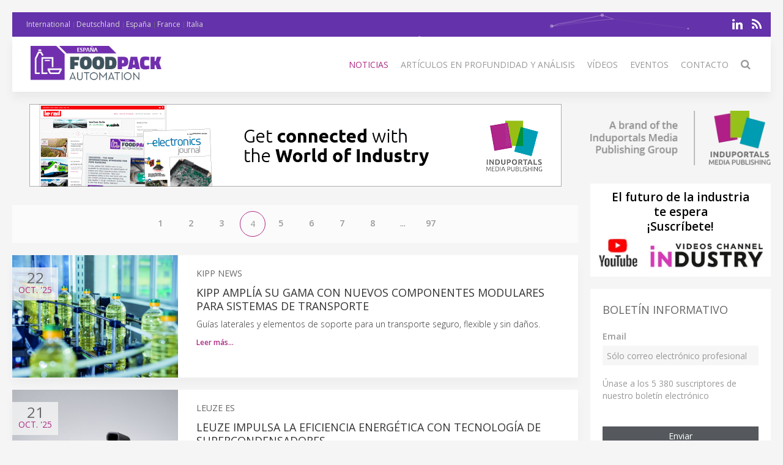

--- FILE ---
content_type: text/html; charset=UTF-8
request_url: https://foodpackautomation.es/news/page/4
body_size: 7655
content:
<!DOCTYPE html>
<html class="" lang="es-ES">
    <head>
        <meta charset="utf-8">
        <meta http-equiv="X-UA-Compatible" content="IE=edge">
        <meta name="viewport" content="width=device-width, initial-scale=1">
		        <meta name="generator" content="Pagekit">
        <link rel="canonical" href="https://foodpackautomation.es/news/page/4">
        <meta property="twitter:card" content="summary_large_image">
        <meta property="og:site_name" content="Food Process &amp; Packaging Automation | España">
        <meta property="og:title" content="News">
        <meta property="og:image" name="og:image" content="https://foodpackautomation.es/storage/Foodpackautomation_ES_300-logo.jpg">
        <meta property="og:description" content="Food Process &amp; Packaging Automation (Automatización de procesos y embalaje de alimentos) es un medio esencial  para ingenieros de automatización en los sectores de procesos y embalaje de alimentos: productividad, industria 4.0, IA, motores, higiene, seguridad, eficiencia energética, sensores, controles, ...">
        <meta property="og:url" content="https://foodpackautomation.es/news/page/4">
        <link href="/storage/icon-foodpack-automation.png" rel="shortcut icon" type="image/x-icon">
        <link href="/storage/icon-foodpack-automation.png" rel="apple-touch-icon-precomposed">
        <title>Noticias | Food Process & Packaging Automation | España</title>
        <link rel="alternate" href="/news/feed" title="Food Process &amp; Packaging Automation | España" type="application/rss+xml">
        <link href="/packages/pagekit/imp-avion/css/theme.food.css?v=1a89" rel="stylesheet">
        <script>var $pagekit = {"url":"","csrf":"79bac4252f0945b0368c5fc704d79a9adf495e6d"};</script>
        <script>var $pkframework = {"google_maps_key":""};</script>
        <script>var $formmaker_1 = {"config":{"recaptha_sitekey":""},"formitem":{"id":1,"status":1,"title":"Newsletter","slug":"newsletter","data":{"value":"","classSfx":"uk-width-1-1","user_email_field":"email","email_subject":"Thank you for your submission","thankyou_markdown":true,"email_body_markdown":true,"afterSubmit":"thankyou","submitButton":"Send","formStyle":"uk-form-stacked","recaptcha_theme":"","recaptcha_type":"","recaptcha_size":"","use_replyto":false,"hide_title":true},"nrActiveSubmissions":0,"url":"\/formmaker\/1"},"submission":{"form_id":1,"status":1,"data":{"email":{"field":{"id":1,"form_id":1,"priority":0,"type":"email","label":"Email","slug":"email","options":{},"data":{"value":[],"data":[],"classSfx":"","help_text":"","help_show":"","hasOptions":0,"placeholder":"Subscribe to our newsletter\u2026","multiple":0,"controls":null,"repeatable":null,"required":1},"roles":[],"value":[],"valuedata":[],"formatted":["-"]},"slug":"email","type":{"id":"email","label":"Email field","hasOptions":0,"required":-1,"multiple":0,"placeholder":""},"label":"Email","value":[],"formatted":["-"],"data":[],"field_id":1},"text":{"field":{"id":2,"form_id":1,"priority":2,"type":"htmlcode","label":"text","slug":"text","options":{},"data":{"markdown":"","value":["\u003Cp\u003E\u00danase a los 5 380 suscriptores de nuestro bolet\u00edn electr\u00f3nico\u003C\/p\u003E"],"data":[],"classSfx":"","help_text":"","help_show":"","hasOptions":0,"multiple":0,"required":0,"controls":null,"repeatable":null,"hide_label":true},"roles":[],"value":["\u003Cp\u003E\u00danase a los 5 380 suscriptores de nuestro bolet\u00edn electr\u00f3nico\u003C\/p\u003E"],"valuedata":{"data0":{"value":"\u003Cp\u003E\u00danase a los 5 380 suscriptores de nuestro bolet\u00edn electr\u00f3nico\u003C\/p\u003E"}},"formatted":["\u003Cp\u003E\u00danase a los 5 380 suscriptores de nuestro bolet\u00edn electr\u00f3nico\u003C\/p\u003E"]},"slug":"text","type":{"id":"htmlcode","label":"Html code","hasOptions":0,"required":0,"multiple":0,"markdown":""},"label":"text","value":["\u003Cp\u003E\u00danase a los 5 380 suscriptores de nuestro bolet\u00edn electr\u00f3nico\u003C\/p\u003E"],"formatted":["\u003Cp\u003E\u00danase a los 5 380 suscriptores de nuestro bolet\u00edn electr\u00f3nico\u003C\/p\u003E"],"data":{"data0":{"value":"\u003Cp\u003E\u00danase a los 5 380 suscriptores de nuestro bolet\u00edn electr\u00f3nico\u003C\/p\u003E"}},"field_id":2}}},"fields":[{"id":1,"form_id":1,"priority":0,"type":"email","label":"Email","slug":"email","options":[],"data":{"value":[],"data":[],"classSfx":"","help_text":"","help_show":"","hasOptions":0,"placeholder":"Subscribe to our newsletter\u2026","multiple":0,"controls":null,"repeatable":null,"required":1},"roles":[],"value":[],"valuedata":[],"formatted":["-"]},{"id":2,"form_id":1,"priority":2,"type":"htmlcode","label":"text","slug":"text","options":[],"data":{"markdown":"","value":["\u003Cp\u003E\u00danase a los 5 380 suscriptores de nuestro bolet\u00edn electr\u00f3nico\u003C\/p\u003E"],"data":[],"classSfx":"","help_text":"","help_show":"","hasOptions":0,"multiple":0,"required":0,"controls":null,"repeatable":null,"hide_label":true},"roles":[],"value":["\u003Cp\u003E\u00danase a los 5 380 suscriptores de nuestro bolet\u00edn electr\u00f3nico\u003C\/p\u003E"],"valuedata":{"data0":{"value":"\u003Cp\u003E\u00danase a los 5 380 suscriptores de nuestro bolet\u00edn electr\u00f3nico\u003C\/p\u003E"}},"formatted":["\u003Cp\u003E\u00danase a los 5 380 suscriptores de nuestro bolet\u00edn electr\u00f3nico\u003C\/p\u003E"]}]};</script>
        <script>var $fieldtypes = {"ajax_url":"api\/formmaker\/submission\/ajax"};</script>
        <script src="/app/assets/vue/dist/vue.min.js?v=1a89"></script>
        <script src="/app/assets/jquery/dist/jquery.min.js?v=1a89"></script>
        <script src="/app/assets/lodash/lodash.min.js?v=1a89"></script>
        <script src="/system/intl/es_ES?v=1a89"></script>
        <script src="/app/system/app/bundle/vue.js?v=1a89"></script>
        <script src="/packages/pagekit/blog/app/bundle/posts.js?v=1a89"></script>
        <script src="/app/assets/uikit/js/uikit.min.js?v=1a89"></script>
        <script src="/app/assets/uikit/js/components/sticky.min.js?v=1a89"></script>
        <script src="/app/assets/uikit/js/components/lightbox.min.js?v=1a89"></script>
        <script src="/app/assets/uikit/js/components/parallax.min.js?v=1a89"></script>
        <script src="/app/assets/uikit/js/components/datepicker.min.js?v=1a89"></script>
        <script src="/app/assets/uikit/js/components/accordion.min.js?v=1a89"></script>
        <script src="/packages/pagekit/imp-avion/js/theme.js?v=1a89"></script>
        <script src="/packages/pagekit/imp-avion/js/particles.min.js?v=1a89"></script>
        <script src="/packages/pagekit/imp-avion/js/particles.jquery.js?v=1a89"></script>
        <script src="/packages/bixie/pk-framework/app/bundle/bixie-framework.js?v=39c6"></script>
        <script src="/app/assets/uikit/js/components/tooltip.min.js?v=1a89"></script>
        <script src="/app/assets/uikit/js/components/form-select.min.js?v=1a89"></script>
        <script src="/app/system/modules/site/app/bundle/panel-link.js?v=1a89"></script>
        <script src="/app/system/modules/finder/app/bundle/link-storage.js?v=1a89"></script>
        <script src="/app/system/modules/site/app/bundle/link-page.js?v=1a89"></script>
        <script src="/app/system/modules/user/app/bundle/link-user.js?v=1a89"></script>
        <script src="/packages/pagekit/blog/app/bundle/link-blog.js?v=1a89"></script>
        <script src="/packages/bixie/formmaker/app/bundle/link-formmaker.js?v=1a89"></script>
        <script src="/app/system/modules/site/app/bundle/input-link.js?v=1a89"></script>
        <script src="/app/system/modules/editor/app/bundle/editor.js?v=1a89"></script>
        <script src="/app/assets/uikit/js/components/upload.min.js?v=1a89"></script>
        <script src="/packages/bixie/pk-framework/app/bundle/bixie-fieldtypes.js?v=39c6"></script>
        <script src="/packages/bixie/formmaker/app/bundle/formmaker.js?v=1a89"></script>
								
		
		<script type="text/javascript">
		  var _paq = window._paq = window._paq || [];
 		    _paq.push(['trackPageView']);
			_paq.push(['enableLinkTracking']);
		  (function() {
		    var u="https://imp-stats.ipmediaonline.com/";
		    _paq.push(['setTrackerUrl', u+'matomo.php']);
		    _paq.push(['setSiteId', '76']);
		    var d=document, g=d.createElement('script'), s=d.getElementsByTagName('script')[0];
		    g.type='text/javascript'; g.async=true; g.src=u+'matomo.js'; s.parentNode.insertBefore(g,s);
		  })();
		</script>

		
		<meta name="msvalidate.01" content="AD7000E2FF856BD0A914297FFDF4C6CB" />

		
    </head>
    <body>

    
    <div class="uk-container uk-container-center">

                    <div class="tm-header" data-uk-sticky="{}">

            <div class="tm-toolbar uk-clearfix uk-hidden-small" data-particles='{"color":"#fff"}' style="position: relative;">

                        <div class="uk-float-left">

<div class="uk-panel    " >

    
<ul class="uk-subnav uk-subnav-line" >
                <li class="uk-active">
          <a href="https://foodpackautomation.com" style="font-weight: normal !important" target="_blank">International</a>
      </li>
                      <li class="uk-active">
          <a href="https://foodpackautomation.de" style="font-weight: normal !important" target="_blank">Deutschland</a>
      </li>
                      <li class="uk-active">
          <a href="https://foodpackautomation.es" style="font-weight: normal !important" target="_blank">España</a>
      </li>
                      <li class="uk-active">
          <a href="https://foodpackautomation.fr" style="font-weight: normal !important" target="_blank">France</a>
      </li>
                      <li class="uk-active">
          <a href="https://foodpackautomation.it" style="font-weight: normal !important" target="_blank">Italia</a>
      </li>
              </ul>




</div>
</div>
            
            
                        <div class="uk-float-right">

<div class="uk-panel    " >

    
<p class="imp-social">
            <a class="uk-icon-linkedin"  href="http://linkedin.com/company/food-pack-automation/" target="_blank" rel="nofollow"></a>
    <!--
        <a class="uk-icon-facebook-f" href="https://www.facebook.com/FoodPackAutomationEMEA/" target="_blank" rel="nofollow"> </a>
    -->
<!--
    -->
    	<a class="uk-icon-rss" href="/news/feed" target="_blank" rel="nofollow"> </a>
</p>
<p id="imp-social-followers">
  <!-- text to translate: Join the 15,000+ IMP followers -->
  Únete a los más de 155,000 seguidores de IMP</p>


</div>
</div>
            
            
        </div>
    
    <nav class="uk-navbar">

        <a class="uk-navbar-brand uk-hidden-medium uk-hidden-large" href="/">
                            <img class="tm-logo-small uk-responsive-height" src="/storage/Foodpackautomation_ES_300-logo.jpg" alt="">
                    </a>

                <div class="uk-hidden-small">
            	<a class="uk-navbar-brand uk-padding-remove" href="/">
					<img class="tm-logo uk-responsive-height" src="/storage/Foodpackautomation_ES_300-logo.jpg" style="height: 100%; object-fit: contain;" alt="">
				</a>
	<ul class="uk-navbar-nav">


		<li class=" uk-active" >
		<a href="/">Noticias</a>

		
	</li>
		<li class="uk-parent" data-uk-dropdown>
		<a href="/#">Artículos en profundidad y análisis</a>

		
						<div class="uk-dropdown uk-dropdown-navbar">
			
									<ul class="uk-nav uk-nav-navbar">
				
				

		<li class="" >
		<a href="/technical-articles">Artículos técnicos</a>

		
	</li>
		<li class="" >
		<a href="/application-stories">Artículos de aplicación</a>

		
	</li>
		<li class="" >
		<a href="/white-paper">Libro Blanco</a>

		
	</li>
	

	
				</ul>

						</div>
			
		
	</li>
		<li class="" >
		<a href="/videos">Vídeos</a>

		
	</li>
		<li class="" >
		<a href="/events">Eventos</a>

		
	</li>
		<li class="" >
		<a href="/contact">Contacto</a>

		
	</li>
		<li class="" >
		<a href="/search"><i class="uk-icon-search uk-icon-small" ></i></a>

		
	</li>
	

	
</ul>
                    </div>
        

                <div class="uk-navbar-flip uk-visible-small">
            <a href="#offcanvas" class="uk-navbar-toggle" data-uk-offcanvas></a>
        </div>
        
    </nav>

</div>        
        
        
        <div id="tm-main" class="tm-main uk-grid" data-uk-grid-match data-uk-grid-margin>

			<div class="uk-width-medium-3-4">

			    			    <section id="tm-top-c" class="tm-top-d uk-grid uk-grid-match" style="margin-bottom:30px">
			        <div class="uk-width-medium-1-0.5 uk-width-large-1-1">

    <div class="uk-panel  uk-text-center uk-padding-remove " >

        
        <p><a target="_blank" href="https://induportals-media-publishing.com" onclick="_paq.push(['trackEvent', 'no-ad', 'imp-top'])\;"><img style="width: auto;" src="https://cdn.induportals-media-publishing.org/b-top/imp.gif"></a></p>
    </div>

</div>
			    </section>
			    
			    
<!-- 	            <main class="uk-width-medium-3-4"> -->
	            <main id="main">
	                


<ul class="uk-pagination">


			
						<li>
				<a href="/news/page/1">1</a>
			<li>
			
					
						<li>
				<a href="/news/page/2">2</a>
			<li>
			
					
						<li>
				<a href="/news/page/3">3</a>
			<li>
			
					
						<li class="uk-active"><span>4</span></li>
			
					
						<li>
				<a href="/news/page/5">5</a>
			<li>
			
					
						<li>
				<a href="/news/page/6">6</a>
			<li>
			
					
						<li>
				<a href="/news/page/7">7</a>
			<li>
			
					
						<li>
				<a href="/news/page/8">8</a>
			<li>
			
																																																																																																																																																																																																																																																																													
			<li><span>...</span></li>
			<li>
				<a href="/news/page/97">97</a>
			</li>

			

</ul>


<article class="uk-article posts" style="padding-bottom: 0">


	<div class="uk-position-relative uk-grid uk-grid-medium uk-grid-large">

				<div class="uk-width-medium-3-10">
			<a class="tm-article-featured-image uk-cover-background" href="/news/102129-kipp-ampl%C3%ADa-su-gama-con-nuevos-componentes-modulares-para-sistemas-de-transporte" style="background-image: url('https://cdn.induportals-media-publishing.org/Press%20Files/10/21/29/102129-Kipp.jpg');"></a>
				</div>
		<div class="tm-article-date-list uk-text-center">
			<span class="tm-article-date-day">22</span>
      <span class="tm-article-date-month"><time v-cloak>{{ "2025-10-22T00:00:00+00:00" | date "MMM" }}</time>&nbsp;'25</span>
		</div>

		<div class="uk-width-medium-7-10">
			<div class="tm-article-date-hidden">
				Written on <time datetime="2025-10-22T00:00:00+00:00" v-cloak>{{ "2025-10-22T00:00:00+00:00" | date "longDate" }}</time>			</div>

			
			<a style="text-decoration:none; color: #666; font-weight: 400;" href="/companies/775-kipp-news"><span style="text-transform: uppercase">Kipp News</a></span>
			<h1 class="uk-article-title">
				<a href="/news/102129-kipp-ampl%C3%ADa-su-gama-con-nuevos-componentes-modulares-para-sistemas-de-transporte">KIPP amplía su gama con nuevos componentes modulares para sistemas de transporte</a>
			</h1>

			<div class="uk-margin-bottom">
																				<h2>Guías laterales y elementos de soporte para un transporte seguro, flexible y sin daños.</h2>			</div>

			<ul class="uk-subnav" style="margin-bottom: 10px">

								<li><a  style="font-size: 12px" href="/news/102129-kipp-ampl%C3%ADa-su-gama-con-nuevos-componentes-modulares-para-sistemas-de-transporte">Leer más…</a></li>
				
							</ul>

	</div>
	</div>

</article>

<article class="uk-article posts" style="padding-bottom: 0">


	<div class="uk-position-relative uk-grid uk-grid-medium uk-grid-large">

				<div class="uk-width-medium-3-10">
			<a class="tm-article-featured-image uk-cover-background" href="/news/101756-supercondensadores-la-energ%C3%ADa-se-une-con-la-eficiencia" style="background-image: url('https://cdn.induportals-media-publishing.org/Press%20Files/10/17/56/101756-PPIC_Handscanner_IT196x_header.jpg');"></a>
				</div>
		<div class="tm-article-date-list uk-text-center">
			<span class="tm-article-date-day">21</span>
      <span class="tm-article-date-month"><time v-cloak>{{ "2025-10-21T00:00:00+00:00" | date "MMM" }}</time>&nbsp;'25</span>
		</div>

		<div class="uk-width-medium-7-10">
			<div class="tm-article-date-hidden">
				Written on <time datetime="2025-10-21T00:00:00+00:00" v-cloak>{{ "2025-10-21T00:00:00+00:00" | date "longDate" }}</time>			</div>

			
			<a style="text-decoration:none; color: #666; font-weight: 400;" href="/companies/596-leuze-es"><span style="text-transform: uppercase">Leuze ES</a></span>
			<h1 class="uk-article-title">
				<a href="/news/101756-supercondensadores-la-energ%C3%ADa-se-une-con-la-eficiencia">Leuze impulsa la eficiencia energética con tecnología de supercondensadores </a>
			</h1>

			<div class="uk-margin-bottom">
																				<h2> Los escáneres portátiles de la serie IT 1960 aprovechan la carga ultrarrápida y la larga vida útil de los supercaps para un rendimiento óptimo en entornos industriales.</h2>			</div>

			<ul class="uk-subnav" style="margin-bottom: 10px">

								<li><a  style="font-size: 12px" href="/news/101756-supercondensadores-la-energ%C3%ADa-se-une-con-la-eficiencia">Leer más…</a></li>
				
							</ul>

	</div>
	</div>

</article>

<article class="uk-article posts" style="padding-bottom: 0">


	<div class="uk-position-relative uk-grid uk-grid-medium uk-grid-large">

				<div class="uk-width-medium-3-10">
			<a class="tm-article-featured-image uk-cover-background" href="/news/101892-marel-porciones-siempre-perfectas" style="background-image: url('https://cdn.induportals-media-publishing.org/Press%20Files/10/18/92/101892-marel.jpg');"></a>
				</div>
		<div class="tm-article-date-list uk-text-center">
			<span class="tm-article-date-day">16</span>
      <span class="tm-article-date-month"><time v-cloak>{{ "2025-10-16T00:00:00+00:00" | date "MMM" }}</time>&nbsp;'25</span>
		</div>

		<div class="uk-width-medium-7-10">
			<div class="tm-article-date-hidden">
				Written on <time datetime="2025-10-16T00:00:00+00:00" v-cloak>{{ "2025-10-16T00:00:00+00:00" | date "longDate" }}</time>			</div>

			
			<a style="text-decoration:none; color: #666; font-weight: 400;" href="/companies/1630-marel-news"><span style="text-transform: uppercase">Marel News</a></span>
			<h1 class="uk-article-title">
				<a href="/news/101892-marel-porciones-siempre-perfectas">Marel: Porciones siempre perfectas</a>
			</h1>

			<div class="uk-margin-bottom">
																				<h2>La creciente demanda de pollo porcionado con precisión impulsa a los procesadores a adoptar el porcionado inteligente, clave para optimizar rendimiento, calidad y rentabilidad ante aves más grandes.</h2>			</div>

			<ul class="uk-subnav" style="margin-bottom: 10px">

								<li><a  style="font-size: 12px" href="/news/101892-marel-porciones-siempre-perfectas">Leer más…</a></li>
				
							</ul>

	</div>
	</div>

</article>

<article class="uk-article posts" style="padding-bottom: 0">


	<div class="uk-position-relative uk-grid uk-grid-medium uk-grid-large">

				<div class="uk-width-medium-3-10">
			<a class="tm-article-featured-image uk-cover-background" href="/news/88084-al-punto" style="background-image: url('https://cdn.induportals-media-publishing.org/Press%20Files/08/80/84/88084-Leuze1.jpg');"></a>
				</div>
		<div class="tm-article-date-list uk-text-center">
			<span class="tm-article-date-day">15</span>
      <span class="tm-article-date-month"><time v-cloak>{{ "2025-10-15T00:00:00+00:00" | date "MMM" }}</time>&nbsp;'25</span>
		</div>

		<div class="uk-width-medium-7-10">
			<div class="tm-article-date-hidden">
				Written on <time datetime="2025-10-15T00:00:00+00:00" v-cloak>{{ "2025-10-15T00:00:00+00:00" | date "longDate" }}</time>			</div>

			
			<a style="text-decoration:none; color: #666; font-weight: 400;" href="/companies/596-leuze-es"><span style="text-transform: uppercase">Leuze ES</a></span>
			<h1 class="uk-article-title">
				<a href="/news/88084-al-punto">Al punto</a>
			</h1>

			<div class="uk-margin-bottom">
																				<h2>Leuze presenta sus primeros sensores con LED Power PinPoint. Estos sensores se caracterizan por su sencilla puesta en marcha y por proporcionar una detección especialmente fiable de los objetos gracias a la innovadora tecnología de fuente de luz.</h2>			</div>

			<ul class="uk-subnav" style="margin-bottom: 10px">

								<li><a  style="font-size: 12px" href="/news/88084-al-punto">Leer más…</a></li>
				
							</ul>

	</div>
	</div>

</article>

<article class="uk-article posts" style="padding-bottom: 0">


	<div class="uk-position-relative uk-grid uk-grid-medium uk-grid-large">

				<div class="uk-width-medium-3-10">
			<a class="tm-article-featured-image uk-cover-background" href="/news/101465-universal-robots-da-la-bienvenida-al-ur18-a-su-porfolio" style="background-image: url('https://cdn.induportals-media-publishing.org/Press%20Files/10/14/65/101465-UR.jpg');"></a>
				</div>
		<div class="tm-article-date-list uk-text-center">
			<span class="tm-article-date-day">08</span>
      <span class="tm-article-date-month"><time v-cloak>{{ "2025-10-08T00:00:00+00:00" | date "MMM" }}</time>&nbsp;'25</span>
		</div>

		<div class="uk-width-medium-7-10">
			<div class="tm-article-date-hidden">
				Written on <time datetime="2025-10-08T00:00:00+00:00" v-cloak>{{ "2025-10-08T00:00:00+00:00" | date "longDate" }}</time>			</div>

			
			<a style="text-decoration:none; color: #666; font-weight: 400;" href="/companies/925-universal-robots-news"><span style="text-transform: uppercase">Universal Robots News</a></span>
			<h1 class="uk-article-title">
				<a href="/news/101465-universal-robots-da-la-bienvenida-al-ur18-a-su-porfolio">Universal Robots da la bienvenida al UR18 a su porfolio</a>
			</h1>

			<div class="uk-margin-bottom">
																				<h2>Con un alcance de 950 mm, capacidad de carga para efectores finales de mayor tamaño y velocidades de movimiento de hasta 4 m/s, el UR18 es ideal para diversas aplicaciones.</h2>			</div>

			<ul class="uk-subnav" style="margin-bottom: 10px">

								<li><a  style="font-size: 12px" href="/news/101465-universal-robots-da-la-bienvenida-al-ur18-a-su-porfolio">Leer más…</a></li>
				
							</ul>

	</div>
	</div>

</article>

<article class="uk-article posts" style="padding-bottom: 0">


	<div class="uk-position-relative uk-grid uk-grid-medium uk-grid-large">

				<div class="uk-width-medium-3-10">
			<a class="tm-article-featured-image uk-cover-background" href="/news/101177-schmalz-lanza-los-sistemas-de-agarre-por-%C3%A1reas-fa-x-y-fa-m" style="background-image: url('https://cdn.induportals-media-publishing.org/Press%20Files/10/11/77/101177-schmalz.jpg');"></a>
				</div>
		<div class="tm-article-date-list uk-text-center">
			<span class="tm-article-date-day">01</span>
      <span class="tm-article-date-month"><time v-cloak>{{ "2025-10-01T00:00:00+00:00" | date "MMM" }}</time>&nbsp;'25</span>
		</div>

		<div class="uk-width-medium-7-10">
			<div class="tm-article-date-hidden">
				Written on <time datetime="2025-10-01T00:00:00+00:00" v-cloak>{{ "2025-10-01T00:00:00+00:00" | date "longDate" }}</time>			</div>

			
			<a style="text-decoration:none; color: #666; font-weight: 400;" href="/companies/883-schmalz-news"><span style="text-transform: uppercase">Schmalz News</a></span>
			<h1 class="uk-article-title">
				<a href="/news/101177-schmalz-lanza-los-sistemas-de-agarre-por-%C3%A1reas-fa-x-y-fa-m">Schmalz lanza los sistemas de agarre por áreas FA-X y FA-M</a>
			</h1>

			<div class="uk-margin-bottom">
																				<h2>Schmalz presenta el FA-X con generador de vacío integrado y el FA-M para fuentes externas, reduciendo el consumo energético en un 80 % y permitiendo una manipulación flexible y fiable de distintos materiales.</h2>			</div>

			<ul class="uk-subnav" style="margin-bottom: 10px">

								<li><a  style="font-size: 12px" href="/news/101177-schmalz-lanza-los-sistemas-de-agarre-por-%C3%A1reas-fa-x-y-fa-m">Leer más…</a></li>
				
							</ul>

	</div>
	</div>

</article>

<article class="uk-article posts" style="padding-bottom: 0">


	<div class="uk-position-relative uk-grid uk-grid-medium uk-grid-large">

				<div class="uk-width-medium-3-10">
			<a class="tm-article-featured-image uk-cover-background" href="/news/101100-mecalux-impulsa-la-eficiencia-de-coca-cola-hbc-con-el-sistema-pallet-shuttle" style="background-image: url('https://cdn.induportals-media-publishing.org/Press%20Files/10/11/00/101100-Mecalux.jpg');"></a>
				</div>
		<div class="tm-article-date-list uk-text-center">
			<span class="tm-article-date-day">30</span>
      <span class="tm-article-date-month"><time v-cloak>{{ "2025-09-30T00:00:00+00:00" | date "MMM" }}</time>&nbsp;'25</span>
		</div>

		<div class="uk-width-medium-7-10">
			<div class="tm-article-date-hidden">
				Written on <time datetime="2025-09-30T00:00:00+00:00" v-cloak>{{ "2025-09-30T00:00:00+00:00" | date "longDate" }}</time>			</div>

			
			<a style="text-decoration:none; color: #666; font-weight: 400;" href="/companies/1220-mecalux-news"><span style="text-transform: uppercase">Mecalux News</a></span>
			<h1 class="uk-article-title">
				<a href="/news/101100-mecalux-impulsa-la-eficiencia-de-coca-cola-hbc-con-el-sistema-pallet-shuttle">Mecalux impulsa la eficiencia de Coca-Cola HBC con el sistema Pallet Shuttle</a>
			</h1>

			<div class="uk-margin-bottom">
																				<h2>El nuevo almacén en Lisburn gestiona 9.000 palets y optimiza el control de inventario y la distribución en toda Irlanda.</h2>			</div>

			<ul class="uk-subnav" style="margin-bottom: 10px">

								<li><a  style="font-size: 12px" href="/news/101100-mecalux-impulsa-la-eficiencia-de-coca-cola-hbc-con-el-sistema-pallet-shuttle">Leer más…</a></li>
				
							</ul>

	</div>
	</div>

</article>

<article class="uk-article posts" style="padding-bottom: 0">


	<div class="uk-position-relative uk-grid uk-grid-medium uk-grid-large">

				<div class="uk-width-medium-3-10">
			<a class="tm-article-featured-image uk-cover-background" href="/news/101008-fiat-lanza-coche-hecho-con-material-reciclado-de-envases-usados" style="background-image: url('https://cdn.induportals-media-publishing.org/Press%20Files/10/10/08/101008-tetrapak.jpg');"></a>
				</div>
		<div class="tm-article-date-list uk-text-center">
			<span class="tm-article-date-day">26</span>
      <span class="tm-article-date-month"><time v-cloak>{{ "2025-09-26T00:00:00+00:00" | date "MMM" }}</time>&nbsp;'25</span>
		</div>

		<div class="uk-width-medium-7-10">
			<div class="tm-article-date-hidden">
				Written on <time datetime="2025-09-26T00:00:00+00:00" v-cloak>{{ "2025-09-26T00:00:00+00:00" | date "longDate" }}</time>			</div>

			
			<a style="text-decoration:none; color: #666; font-weight: 400;" href="/companies/912-tetra-pak-news"><span style="text-transform: uppercase">TETRA PAK News</a></span>
			<h1 class="uk-article-title">
				<a href="/news/101008-fiat-lanza-coche-hecho-con-material-reciclado-de-envases-usados">Fiat lanza coche hecho con material reciclado de envases usados</a>
			</h1>

			<div class="uk-margin-bottom">
																				<h2>Cada Fiat Grande Panda utiliza material reciclado equivalente a 140 envases para bebidas, demostrando que el polyAl reciclado puede usarse en la industria automotriz a gran escala.</h2>			</div>

			<ul class="uk-subnav" style="margin-bottom: 10px">

								<li><a  style="font-size: 12px" href="/news/101008-fiat-lanza-coche-hecho-con-material-reciclado-de-envases-usados">Leer más…</a></li>
				
							</ul>

	</div>
	</div>

</article>

<article class="uk-article posts" style="padding-bottom: 0">


	<div class="uk-position-relative uk-grid uk-grid-medium uk-grid-large">

				<div class="uk-width-medium-3-10">
			<a class="tm-article-featured-image uk-cover-background" href="/news/100795-la-cinta-transportadora-endurabelt-de-marel-cumple-con-todos-los-requisitos-para-el-transporte-de-aves" style="background-image: url('https://cdn.induportals-media-publishing.org/Press%20Files/10/07/95/100795-marel.jpg');"></a>
				</div>
		<div class="tm-article-date-list uk-text-center">
			<span class="tm-article-date-day">23</span>
      <span class="tm-article-date-month"><time v-cloak>{{ "2025-09-23T00:00:00+00:00" | date "MMM" }}</time>&nbsp;'25</span>
		</div>

		<div class="uk-width-medium-7-10">
			<div class="tm-article-date-hidden">
				Written on <time datetime="2025-09-23T00:00:00+00:00" v-cloak>{{ "2025-09-23T00:00:00+00:00" | date "longDate" }}</time>			</div>

			
			<a style="text-decoration:none; color: #666; font-weight: 400;" href="/companies/1630-marel-news"><span style="text-transform: uppercase">Marel News</a></span>
			<h1 class="uk-article-title">
				<a href="/news/100795-la-cinta-transportadora-endurabelt-de-marel-cumple-con-todos-los-requisitos-para-el-transporte-de-aves">La cinta transportadora EnduraBelt de Marel cumple con todos los requisitos para el transporte de aves</a>
			</h1>

			<div class="uk-margin-bottom">
																				<h2>Diseñada con polímero termoplástico innovador, la EnduraBelt mejora seguridad, durabilidad y disponibilidad, con menos contactos, resistencia química, bordes seguros y mantenimiento SmartRelease.</h2>			</div>

			<ul class="uk-subnav" style="margin-bottom: 10px">

								<li><a  style="font-size: 12px" href="/news/100795-la-cinta-transportadora-endurabelt-de-marel-cumple-con-todos-los-requisitos-para-el-transporte-de-aves">Leer más…</a></li>
				
							</ul>

	</div>
	</div>

</article>

<article class="uk-article posts" style="padding-bottom: 0">


	<div class="uk-position-relative uk-grid uk-grid-medium uk-grid-large">

				<div class="uk-width-medium-3-10">
			<a class="tm-article-featured-image uk-cover-background" href="/news/100752-sick-impulsa-la-nueva-era-del-packaging-con-soluciones-eficientes-y-sostenibles" style="background-image: url('https://cdn.induportals-media-publishing.org/Press%20Files/10/07/52/100752-Sick.jpg');"></a>
				</div>
		<div class="tm-article-date-list uk-text-center">
			<span class="tm-article-date-day">23</span>
      <span class="tm-article-date-month"><time v-cloak>{{ "2025-09-23T00:00:00+00:00" | date "MMM" }}</time>&nbsp;'25</span>
		</div>

		<div class="uk-width-medium-7-10">
			<div class="tm-article-date-hidden">
				Written on <time datetime="2025-09-23T00:00:00+00:00" v-cloak>{{ "2025-09-23T00:00:00+00:00" | date "longDate" }}</time>			</div>

			
			<a style="text-decoration:none; color: #666; font-weight: 400;" href="/companies/891-sick-news"><span style="text-transform: uppercase">SICK News</a></span>
			<h1 class="uk-article-title">
				<a href="/news/100752-sick-impulsa-la-nueva-era-del-packaging-con-soluciones-eficientes-y-sostenibles">SICK impulsa la nueva era del packaging con soluciones eficientes y sostenibles</a>
			</h1>

			<div class="uk-margin-bottom">
																				<h2>La compañía líder en sensórica apoya a fabricantes y marcas en el cumplimiento normativo, la transición al estándar GS1 2D y la adopción de envases sostenibles y conectados.</h2>			</div>

			<ul class="uk-subnav" style="margin-bottom: 10px">

								<li><a  style="font-size: 12px" href="/news/100752-sick-impulsa-la-nueva-era-del-packaging-con-soluciones-eficientes-y-sostenibles">Leer más…</a></li>
				
							</ul>

	</div>
	</div>

</article>



<ul class="uk-pagination">


			
						<li>
				<a href="/news/page/1">1</a>
			<li>
			
					
						<li>
				<a href="/news/page/2">2</a>
			<li>
			
					
						<li>
				<a href="/news/page/3">3</a>
			<li>
			
					
						<li class="uk-active"><span>4</span></li>
			
					
						<li>
				<a href="/news/page/5">5</a>
			<li>
			
					
						<li>
				<a href="/news/page/6">6</a>
			<li>
			
					
						<li>
				<a href="/news/page/7">7</a>
			<li>
			
					
						<li>
				<a href="/news/page/8">8</a>
			<li>
			
																																																																																																																																																																																																																																																																													
			<li><span>...</span></li>
			<li>
				<a href="/news/page/97">97</a>
			</li>

			

</ul>
	            </main>


		        		        <section id="tm-bottom" class="tm-bottom uk-grid uk-grid-match" data-uk-grid-margin>
		            <div class="uk-width-medium-1-0.5 uk-width-large-1-1">

    <div class="uk-panel  uk-text-center uk-padding-remove uk-margin-top" >

        
        <p><a target="_blank" href="https://induportals-media-publishing.com" onclick="_paq.push(['trackEvent', 'no-ad', 'imp-bottom'])\;"><img style="width: auto;" src="https://cdn.induportals-media-publishing.org/b-bottom/imp.gif"></a></p>
    </div>

</div>
		        </section>
		        
		        		        <section id="tm-bottom-b" class="tm-bottom-b uk-grid uk-grid-match" data-uk-grid-margin>
		            <div class="uk-width-medium-1-0.5 uk-width-large-1-1">

    <div class="uk-panel   uk-padding-remove " >

        
        
    </div>

</div>
		        </section>
		        
			</div>

                        <aside class="uk-width-medium-1-4 ">
                

<div class="uk-panel  uk-text-center  " >

    
<a href="https://induportals-media-publishing.com" target="_blank"><img style="padding: 10px 0" src="https://cdn.induportals-media-publishing.org/common/induportals-media-publishing-brand.png" alt="Induportals media publishing brand"></a>
</div>


<div class="uk-panel uk-panel-box uk-text-center uk-padding-remove noshadow" >

    

<div style="width:100%;background-color:#fff">
    <a href="https://www.youtube.com/@IndustryVideoschannel" rel="nofollow" target="_blank">
        <p style="margin: 10px 2px 5px 2px;font-size:19px; line-height:24px; font-weight: 600; color: #000; word-break: keep-all">El futuro de la industria te&nbsp;espera<br />¡Suscríbete!</p>
        <img src="https://cdn.induportals-media-publishing.org/common/SideBar_img_youtube_Channel_Industry.png" alt="youtube Channel Industry">
    </a>
</div>
</div>


<div class="uk-panel uk-panel-box   noshadow" >

        <h3 class="uk-panel-title">Boletín informativo</h3>
    

<form id="formmaker-form_1" class="uk-form {{ formitem.data.formStyle }} {{ formitem.data.classSfx }}"
      v-validator="form" @submit.prevent="save | valid" v-cloak>

	<h1 class="uk-article-title" v-if="!formitem.data.hide_title">{{ formitem.title }} {{ formitem.id }}</h1>

	<div class="uk-alert uk-alert-success" v-if="message">
		{{ message | trans }}</div>

	<div v-if="!thankyou">
		<fieldtypes :fields="fields"
					:model.sync="submission.data"
					:form="form"></fieldtypes>

		<recaptcha v-ref:grecaptcha v-if="formitem.data.recaptcha" :sitekey="config.recaptha_sitekey" :formitem="formitem" class="uk-margin"></recaptcha>

        <div class="uk-alert uk-alert-danger" v-if="error">
            {{ error | trans }}</div>

        <div class="uk-margin-top">
			<button class="uk-button uk-button-primary uk-width-1-1" type="submit">{{ formitem.data.submitButton | trans }}</button>
		</div>
	</div>
	<div v-else>{{{ thankyou }}}</div>

</form>
</div>


<div class="uk-panel    " >

    
<!-- widget start -->
<div class="uk-panel uk-panel-box noshadow">

	<h3 class="uk-panel-title" style="margin-bottom: 10px">Último vídeo</h3>

	
					<a href="/videos/104816-ajuste-en-l%C3%ADnea-para-envasado-flow-pack"><img src="https://cdn.induportals-media-publishing.org/Press%20Files/10/48/16/104816-ulma.jpg"></a>
						<h1 class="uk-article-title mkover"><a href="/videos/104816-ajuste-en-l%C3%ADnea-para-envasado-flow-pack">Ajuste en línea para envasado Flow Pack</a></h1>
			<p><a class="uk-subnav" style="font-size: 12px" href="/videos/104816-ajuste-en-l%C3%ADnea-para-envasado-flow-pack">Leer más…</a></p>
		
	
</div>
<!-- widget end -->

</div>


<div class="uk-panel    title-alt" >

        <h3 class="uk-panel-title">Último numero</h3>
    
<div class="uk-text-center" style="background-color:#fff">
<a href="https://cdn.induportals-media-publishing.org/industry-pdf.html" target="_new">
    <img src="https://cdn.induportals-media-publishing.org/common/PDF_ISSUE/Last-Issue-Industry-Worldwide.jpg">
</a>
</div>
</div>


<div class="uk-panel uk-panel-box uk-text-center  noshadow" >

    
<p class="imp-social">
            <a class="uk-icon-linkedin"  href="http://linkedin.com/company/food-pack-automation/" target="_blank" rel="nofollow"></a>
    <!--
        <a class="uk-icon-facebook-f" href="https://www.facebook.com/FoodPackAutomationEMEA/" target="_blank" rel="nofollow"> </a>
    -->
<!--
    -->
    	<a class="uk-icon-rss" href="/news/feed" target="_blank" rel="nofollow"> </a>
</p>
<p id="imp-social-followers">
  <!-- text to translate: Join the 15,000+ IMP followers -->
  Únete a los más de 155,000 seguidores de IMP</p>


</div>


<div class="uk-panel    title-alt" >

        <h3 class="uk-panel-title">MEDIA KIT</h3>
    
<div class="uk-text-center" style="background-color:#fff">
<a href="https://cdn.induportals-media-publishing.org/common/PDF_ISSUE/IMP-Media kit.pdf" target="_new">
    <img src="https://cdn.induportals-media-publishing.org/common/PDF_ISSUE/IMP-MediaKit-Cover-Sidebar.jpg">
</a>
</div>
</div>
            </aside>
            
        </div>

        
        
                <div id="tm-footer" class="tm-footer tm-footer-margin-top">

                        <a class="tm-totop-scroller uk-link-reset" data-uk-smooth-scroll href="#"></a>
                        

<div class="uk-panel uk-panel-space   " >

    
<p>
	<a href="/about-us">Quiénes somos</a> |
	<a href="/privacy">Privacy Policy</a><br>
	<a href="https://induportals-media-publishing.com" style="color: #b1b9ba" target="_blank">© 2026 Induportals Media Publishing</a><br>
	<a href="/companies" style="color:#4c5054">LIST OF COMPANIES</a>
</p>

</div>


<div class="uk-panel uk-panel-space   " >

    
<p class="imp-social">
            <a class="uk-icon-linkedin"  href="http://linkedin.com/company/food-pack-automation/" target="_blank" rel="nofollow"></a>
    <!--
        <a class="uk-icon-facebook-f" href="https://www.facebook.com/FoodPackAutomationEMEA/" target="_blank" rel="nofollow"> </a>
    -->
<!--
    -->
    	<a class="uk-icon-rss" href="/news/feed" target="_blank" rel="nofollow"> </a>
</p>
<p id="imp-social-followers">
  <!-- text to translate: Join the 15,000+ IMP followers -->
  Únete a los más de 155,000 seguidores de IMP</p>


</div>

        </div>
        
    </div>

                <div id="offcanvas" class="uk-offcanvas">
            <div class="uk-offcanvas-bar uk-offcanvas-bar-flip">

                
                                    <ul class="uk-nav uk-nav-offcanvas">

        <li class=" uk-active">
        <a href="/">Noticias</a>

            </li>
        <li class="uk-parent">
        <a href="/#">Artículos en profundidad y análisis</a>

                <ul class="uk-nav-sub">
            
        <li class="">
        <a href="/technical-articles">Artículos técnicos</a>

            </li>
        <li class="">
        <a href="/application-stories">Artículos de aplicación</a>

            </li>
        <li class="">
        <a href="/white-paper">Libro Blanco</a>

            </li>
    
        </ul>
            </li>
        <li class="">
        <a href="/videos">Vídeos</a>

            </li>
        <li class="">
        <a href="/events">Eventos</a>

            </li>
        <li class="">
        <a href="/contact">Contacto</a>

            </li>
        <li class="">
        <a href="/search"><i class="uk-icon-search uk-icon-small" ></i></a>

            </li>
    
</ul>

                
                                    

<div class="uk-panel    " >

    
<p class="imp-social">
            <a class="uk-icon-linkedin"  href="http://linkedin.com/company/food-pack-automation/" target="_blank" rel="nofollow"></a>
    <!--
        <a class="uk-icon-facebook-f" href="https://www.facebook.com/FoodPackAutomationEMEA/" target="_blank" rel="nofollow"> </a>
    -->
<!--
    -->
    	<a class="uk-icon-rss" href="/news/feed" target="_blank" rel="nofollow"> </a>
</p>
<p id="imp-social-followers">
  <!-- text to translate: Join the 15,000+ IMP followers -->
  Únete a los más de 155,000 seguidores de IMP</p>


</div>


<div class="uk-panel uk-panel-box tm-panel-box-alternative   " >

        <h3 class="uk-panel-title">International</h3>
    
<ul class="uk-subnav uk-subnav-line" >
                <li class="uk-active">
          <a href="https://foodpackautomation.com" style="font-weight: normal !important" target="_blank">International</a>
      </li>
                      <li class="uk-active">
          <a href="https://foodpackautomation.de" style="font-weight: normal !important" target="_blank">Deutschland</a>
      </li>
                      <li class="uk-active">
          <a href="https://foodpackautomation.es" style="font-weight: normal !important" target="_blank">España</a>
      </li>
                      <li class="uk-active">
          <a href="https://foodpackautomation.fr" style="font-weight: normal !important" target="_blank">France</a>
      </li>
                      <li class="uk-active">
          <a href="https://foodpackautomation.it" style="font-weight: normal !important" target="_blank">Italia</a>
      </li>
              </ul>




</div>

                
            </div>
        </div>
        
        
    <script defer src="https://static.cloudflareinsights.com/beacon.min.js/vcd15cbe7772f49c399c6a5babf22c1241717689176015" integrity="sha512-ZpsOmlRQV6y907TI0dKBHq9Md29nnaEIPlkf84rnaERnq6zvWvPUqr2ft8M1aS28oN72PdrCzSjY4U6VaAw1EQ==" data-cf-beacon='{"version":"2024.11.0","token":"a67a4dc9379f4c6faff5dbd0ec6b9b10","r":1,"server_timing":{"name":{"cfCacheStatus":true,"cfEdge":true,"cfExtPri":true,"cfL4":true,"cfOrigin":true,"cfSpeedBrain":true},"location_startswith":null}}' crossorigin="anonymous"></script>
</body>
</html>


--- FILE ---
content_type: application/javascript
request_url: https://foodpackautomation.es/app/system/modules/site/app/bundle/panel-link.js?v=1a89
body_size: 167
content:
var Links=function(t){function e(n){if(o[n])return o[n].exports;var s=o[n]={exports:{},id:n,loaded:!1};return t[n].call(s.exports,s,s.exports,e),s.loaded=!0,s.exports}var o={};return e.m=t,e.c=o,e.p="",e(0)}([function(t,e,o){var n,s;n=o(1),s=o(2),t.exports=n||{},t.exports.__esModule&&(t.exports=t.exports["default"]),s&&(("function"==typeof t.exports?t.exports.options||(t.exports.options={}):t.exports).template=s)},function(t,e){"use strict";window.Links=t.exports={data:function(){return{type:!1,link:""}},watch:{type:{handler:function(t){!t&&this.types.length&&(this.type=this.types[0].value)},immediate:!0}},computed:{types:function o(){var t,o=[];return _.forIn(this.$options.components,function(e,n){t=e.options||{},t.link&&o.push({text:t.link.label,value:n})}),_.sortBy(o,"text")}},components:{}},Vue.component("panel-link",function(e){e(t.exports)})},function(t,e){t.exports=" <div class=uk-form-row> <label for=form-style class=uk-form-label>{{ 'Extension' | trans }}</label> <div class=uk-form-controls> <select id=form-style class=uk-width-1-1 v-model=type> <option v-for=\"type in types\" :value=type.value>{{ type.text }}</option> </select> </div> </div> <div :is=type :link.sync=link v-if=type></div> "}]);

--- FILE ---
content_type: application/javascript
request_url: https://foodpackautomation.es/system/intl/es_ES?v=1a89
body_size: 16729
content:
var $locale = {"DATETIME_FORMATS":{"AMPMS":["a. m.","p. m."],"DAY":["domingo","lunes","martes","mi\u00e9rcoles","jueves","viernes","s\u00e1bado"],"ERANAMES":["antes de Cristo","despu\u00e9s de Cristo"],"ERAS":["a. C.","d. C."],"FIRSTDAYOFWEEK":0,"MONTH":["enero","febrero","marzo","abril","mayo","junio","julio","agosto","septiembre","octubre","noviembre","diciembre"],"SHORTDAY":["dom.","lun.","mar.","mi\u00e9.","jue.","vie.","s\u00e1b."],"SHORTMONTH":["ene.","feb.","mar.","abr.","may.","jun.","jul.","ago.","sept.","oct.","nov.","dic."],"STANDALONEMONTH":["Enero","Febrero","Marzo","Abril","Mayo","Junio","Julio","Agosto","Septiembre","Octubre","Noviembre","Diciembre"],"WEEKENDRANGE":[5,6],"fullDate":"EEEE, d 'de' MMMM 'de' y","longDate":"d 'de' MMMM 'de' y","medium":"d MMM y H:mm:ss","mediumDate":"d MMM y","mediumTime":"H:mm:ss","short":"d\/M\/yy H:mm","shortDate":"d\/M\/yy","shortTime":"H:mm"},"NUMBER_FORMATS":{"CURRENCY_SYM":"\u20ac","DECIMAL_SEP":",","GROUP_SEP":".","PATTERNS":[{"gSize":3,"lgSize":3,"maxFrac":3,"minFrac":0,"minInt":1,"negPre":"-","negSuf":"","posPre":"","posSuf":""},{"gSize":3,"lgSize":3,"maxFrac":2,"minFrac":2,"minInt":1,"negPre":"-","negSuf":"\u00a0\u00a4","posPre":"","posSuf":"\u00a0\u00a4"}]},"id":"es-es","localeID":"es_ES","TIMESPAN_FORMATS":{"ago":{"second":{"default":{"one":"Hace {0} segundo","other":"Hace {0} segundos"}},"minute":{"default":{"one":"Hace {0} minuto","other":"Hace {0} minutos"}},"hour":{"default":{"one":"Hace {0} hora","other":"Hace {0} horas"}},"day":{"default":{"one":"Hace {0} d\u00eda","other":"Hace {0} d\u00edas"}},"week":{"default":{"one":"Hace {0} semana","other":"Hace {0} semanas"}},"month":{"default":{"one":"Hace {0} mes","other":"Hace {0} meses"}},"year":{"default":{"one":"Hace {0} a\u00f1o","other":"Hace {0} a\u00f1os"}}},"until":{"second":{"default":{"one":"Dentro de {0} segundo","other":"Dentro de {0} segundos"}},"minute":{"default":{"one":"Dentro de {0} minuto","other":"Dentro de {0} minutos"}},"hour":{"default":{"one":"Dentro de {0} hora","other":"Dentro de {0} horas"}},"day":{"default":{"one":"Dentro de {0} d\u00eda","other":"Dentro de {0} d\u00edas"}},"week":{"default":{"one":"Dentro de {0} semana","other":"Dentro de {0} semanas"}},"month":{"default":{"one":"Dentro de {0} mes","other":"Dentro de {0} meses"}},"year":{"default":{"one":"Dentro de {0} a\u00f1o","other":"Dentro de {0} a\u00f1os"}}},"none":{"second":{"default":{"one":"{0} segundo","other":"{0} segundos"},"short":{"one":"{0} s","other":"{0} s"},"abbreviated":{"one":"{0}s","other":"{0}s"}},"minute":{"default":{"one":"{0} minuto","other":"{0} minutos"},"short":{"one":"{0} min","other":"{0} min"},"abbreviated":{"one":"{0}m","other":"{0}m"}},"hour":{"default":{"one":"{0} hora","other":"{0} horas"},"short":{"one":"{0} h","other":"{0} h"},"abbreviated":{"one":"{0}h","other":"{0}h"}},"day":{"default":{"one":"{0} d\u00eda","other":"{0} d\u00edas"},"short":{"one":"{0} d\u00eda","other":"{0} d\u00edas"},"abbreviated":{"one":"{0}d","other":"{0}d"}},"week":{"default":{"one":"{0} semana","other":"{0} semanas"},"short":{"one":"{0} semana","other":"{0} semanas"}},"month":{"default":{"one":"{0} mes","other":"{0} meses"},"short":{"one":"{0} mes","other":"{0} meses"}},"year":{"default":{"one":"{0} a\u00f1o","other":"{0} a\u00f1os"},"short":{"one":"{0} a\u00f1o","other":"{0} a\u00f1os"}}},"localeID":"es"},"locale":"es_ES","translations":{"es_ES":{"messages":{"Select Image":"Seleccionar imagen","Add Image":"A\u00f1adir imagen","Select Video":"Seleccionar v\u00eddeo","Ok":"Ok","Cancel":"Cancelar","Image":"Imagen","URL":"URL","Alt":"Alt","Update":"Actualizar","Select":"Seleccionar","1":"1","2":"2","3":"3","4":"4","5":"5","6":"6","7":"7","8":"8","9":"9","10":"10","15":"15","20":"20","25":"25","30":"30","33":"33","40":"40","50":"50","100":"100","Settings":"Ajustes","Widgets":"Widgets","Menus":"Men\u00fas","Users":"Usuarios","Permissions":"Permisos","Roles":"Roles","Access":"Acceso","Manage media files":"Gestionar ficheros","Manage menus":"Gestionar men\u00fas","Manage widgets":"Gestionar widgets","Manage themes":"Gestionar temas","Manage extensions":"Gestionar extensiones","Apply system updates":"Aplicar actualizaciones del sistema","Access admin area":"Acceso al \u00e1rea de administraci\u00f3n","Access system settings":"Acceso a los ajustes del sistema","Manage user permissions":"Gestionar permisos de usuario","Manage users":"Gestionar usuarios","Use the site in maintenance mode":"Usar el sitio en modo mantenimiento","Warning: Give to trusted roles only; this permission has security implications.":"Atenci\u00f3n: Otorgar solamente a roles de confianza; este permiso puede impactar en la seguridad.","Cache":"Cach\u00e9","Save":"Guardar","Developer":"Desarrollador","Disable cache":"Desactivar cach\u00e9","Clear Cache":"Limpiar cach\u00e9","Select Cache to Clear":"Seleccionar el cach\u00e9 a limpiar","System Cache":"Cach\u00e9 del sistema","Temporary Files":"Ficheros temporales","Clear":"Limpiar","Title":"T\u00edtulo","Location":"Localizaci\u00f3n","No location found.":"Localizaci\u00f3n no encontrada.","Number of Posts":"N\u00famero de entradas","Post Content":"Contenido de la entrada","Don't show":"No mostrar","Show on all posts":"Mostrar en todas las entradas","Only show on first post.":"S\u00f3lo mostrar en la primera entrada.","Unable to retrieve feed data.":"No se han podido obtener datos del feed.","No URL given.":"URL no obtenida.","Unit":"Unidad","Metric":"M\u00e9trica","Imperial":"Imperial","Dashboard":"Panel de control","Widget deleted.":"Widget eliminado.","Widgets reordered.":"Widgets reordenados.","Pagekit %version% is available.":"Pagekit %version% est\u00e1 disponible.","Add Widget":"A\u00f1adir widget","Select Link":"Seleccionar enlace","Add Video":"A\u00f1adir v\u00eddeo","Add Link":"A\u00f1adir enlace","Url":"URL","Width":"Anchura","Height":"Altura","Autoplay":"Autoplay","Controls":"Controles","Loop":"Bucle","Muted":"Muteado","Poster Image":"Imagen de p\u00f3ster","File":"Archivo","Name":"Nombre","Add Folder":"A\u00f1adir directorio","{0} %count% Files|{1} %count% File|]1,Inf[ %count% Files":"{0} %count% Ficheros|{1} %count% Fichero|]1,Inf[ %count% Ficheros","Home":"Inicio","Folder Name":"Nombre del directorio","Rename":"Renombrar","Upload":"Subir","No files found.":"No se han encontrado ficheros.","{1} %count% File selected|]1,Inf[ %count% Files selected":"{1} %count% Fichero seleccionado|]1,Inf[ %count% Ficheros seleccionados","Size":"Tama\u00f1o","Modified":"Modificado","Invalid path.":"Ruta inv\u00e1lida.","Permission denied.":"Permiso denegado.","Invalid file name.":"Nombre de fichero inv\u00e1lido.","Folder already exists.":"Directorio actualmente existente.","Directory created.":"Directorio creado.","Unable to create directory.":"No se ha podido crear el directorio.","Unable to rename.":"No se ha podido renombrar.","Renamed.":"Renombrado.","Unable to remove.":"No se ha podido eliminar.","Removed selected.":"Seleccionados eliminados.","No files uploaded.":"No se han subido ficheros.","Uploaded file invalid. (%s)":"El fichero subido es inv\u00e1lido. (%s)","Upload complete.":"Subida completada.","Unable to upload.":"No se ha podido subir.","n\/a":"n\/a","%d Bytes":"%d Bytes","%d  KB":"%d  KB","%d  MB":"%d MB","%d  GB":"%d GB","%d TB":"%d TB","%d PB":"%d PB","%d EB":"%d EB","%d ZB":"%d ZB","%d YB":"%d YB","Storage":"Almacenamiento","Info":"Informaci\u00f3n","System":"Sistema","PHP":"PHP","Database":"Base de datos","Setting":"Ajuste","Value":"Valor","Pagekit Version":"Versi\u00f3n de Pagekit","Web Server":"Servidor web","User Agent":"User Agent","Version":"Versi\u00f3n","Handler":"Handler","Built On":"Compilado en","Extensions":"Extensiones","Driver":"Driver","Client":"Cliente","Permission":"Permiso","Path":"Ruta","Status":"Estado","Writable":"Escribible","Unwritable":"No escribible","Mail":"Mail","From Email":"Email del emisor","From Name":"Nombre del emisor","Mailer":"Sistema de correo","PHP Mailer":"Sistema de correo PHP","SMTP Mailer":"Sistema de correo SMTP","SMTP Port":"Puerto SMTP","SMTP Host":"Servidor SMTP","SMTP User":"Usuario SMTP","SMTP Password":"Contrase\u00f1a SMTP","Show":"Mostrar","SMTP Encryption":"Cifrado SMTP","None":"Ninguno","SSL":"SSL","TLS":"TLS","Please enable the PHP Open SSL extension.":"Por favor, active la extensi\u00f3n Open SSL de PHP.","Check Connection":"Comprobar conexi\u00f3n","Send Test Email":"Enviar email de prueba","Connection established!":"\u00a1Conexi\u00f3n establecida!","Connection not established! (%s)":"\u00a1No se ha podido establecer conexi\u00f3n! (%s)","Test email!":"\u00a1Email de prueba!","Testemail":"Email de prueba","Mail successfully sent!":"\u00a1Email enviado!","Mail delivery failed!":"\u00a1El env\u00edo de correo ha fallado!","Mail delivery failed! (%s)":"\u00a1El env\u00edo de correo ha fallado! (%s)","Localization":"Localizaci\u00f3n","Site Locale":"Idioma del sitio","Admin Locale":"Idioma de la administraci\u00f3n","Is your language not available? Please help out by translating Pagekit into your own language on %link%.":"\u00bfTu idioma no est\u00e1 disponible? Por favor ay\u00fadanos a traducir Pagekit en tu idioma desde %link%.","Enable debug mode":"Activar modo debug","Enable debug toolbar":"Activar barra de debug","Please enable the SQLite database extension.":"Por favor, active la extensi\u00f3n SQLite.","Menu Title":"T\u00edtulo de men\u00fa","%type% saved.":"%type% guardado.","Pages moved to %menu%.":"P\u00e1ginas trasladadas a %menu%.","Trash":"Papelera","View":"Vista","Title cannot be blank.":"El t\u00edtulo no puede estar vac\u00edo.","Extension":"Extensi\u00f3n","Code":"C\u00f3digo","Meta":"Meta","General":"General","Maintenance":"Mantenimiento","Invalid url.":"URL inv\u00e1lida.","Type":"Tipo","Link":"Enlace","URL Alias":"Alias URL","Redirect":"Redirigir","Description":"Descripci\u00f3n","Enable Markdown":"Activar Markdown","Slug":"Alias","Disabled":"Desactivado","Enabled":"Activado","Restrict Access":"Acceso restringido","Menu":"Men\u00fa","Hide in menu":"Ocultar en el men\u00fa","Insert code in the header and footer of your theme. This is useful for tracking codes and meta tags.":"Insertar c\u00f3digo en la cabecera y el pie de p\u00e1gina de tu plantilla. Esto es \u00fatil para los c\u00f3digos de tracking y las etiquetas meta.","Header":"Cabecera","Footer":"Pie de p\u00e1gina","Site title cannot be blank.":"El t\u00edtulo del sitio no puede estar vac\u00edo.","Logo":"Logo","Favicon":"Favicon","Appicon":"Appicon","Offline":"Offline","Put the site offline and show the offline message.":"Poner el sitio en mantenimiento y mostrar el mensaje de mantenimiento.","Message":"Mensaje","- Menu -":"- Men\u00fa -","Start Level":"Primer nivel","Depth":"Profundidad","No Limit":"Sin l\u00edmite","Sub Items":"Sub-elementos","Show all":"Mostrar todos","Show only for active item":"Mostrar s\u00f3lo para el elemento activo","Invalid name.":"Nombre inv\u00e1lido.","Invalid id.":"ID inv\u00e1lida.","Duplicate Menu Id.":"ID de men\u00fa duplicada.","Node not found.":"Nodo no encontrado.","Invalid slug.":"Slug inv\u00e1lido.","Invalid type.":"Tipo inv\u00e1lido.","Invalid node type.":"Tipo de nodo inv\u00e1lido.","Pages":"P\u00e1ginas","Page not found.":"P\u00e1gina no encontrada.","Insufficient User Rights.":"Permisos de usuario insuficientes.","We'll be back soon.":"Volvemos enseguida.","No Frontpage assigned.":"No se ha asignado una p\u00e1gina principal.","Edit %type%":"Editar %type%","Add %type%":"A\u00f1adir %type%","Add Menu":"A\u00f1adir men\u00fa","Add Page":"A\u00f1adir p\u00e1gina","No pages found.":"No se han encontrado p\u00e1ginas.","Menu Positions":"Posiciones de men\u00fa","(Currently set to: %menu%)":"(Actualmente en: %menu%)","Hidden":"Oculto","_subset":"_subconjunto","Error":"Error","Username":"Usuario","Password":"Contrase\u00f1a","Login":"Iniciar sesi\u00f3n","Remember Me":"Recordar contrase\u00f1a","Forgot Password?":"\u00bfHa olvidado su contrase\u00f1a?","Request Password":"Restablecer contrase\u00f1a","Email":"Email","Reset Password":"Restablecer contrase\u00f1a","Update Pagekit":"Actualizar Pagekit","Pagekit has been updated! Before we send you on your way, we have to update your database to the newest version.":"\u00a1Pagekit ha sido actualizado! Antes de dejarte seguir, debemos actualizar tu base de datos a la \u00faltima versi\u00f3n.","Visit Site":"Visitar el sitio","Logout":"Cerrar sesi\u00f3n","Session expired. Please log in again.":"La sesi\u00f3n ha expirado. Por favor, accede de nuevo.","New":"Nuevo","Filter by":"Filtrar por","User Type":"Tipo de usuario","{0} Registered Users|{1} Registered User|]1,Inf[ Registered Users":"{0} Usuarios registrados|{1} Usuario registrado|]1,Inf[ Usuarios registrados","User Login":"Inicio de sesi\u00f3n","User Logout":"Cerrar sesi\u00f3n","User Registration":"Registro de usuario","User Profile":"Perfil de usuario","User Password Reset":"Restablecer contrase\u00f1a de usuario","Username cannot be blank and may only contain alphanumeric characters (A-Z, 0-9) and some special characters (\"._-\")":"El nombre de usuario no puede estar vac\u00edo y s\u00f3lo puede contener car\u00e1cteres alfanum\u00e9ricos (A-Z, 0-9) y algunos caracteres especiales (\"._-\")","Name cannot be blank.":"El nombre no puede estar vac\u00edo.","Field must be a valid email address.":"Este campo debe ser una direcci\u00f3n de correo electr\u00f3nico v\u00e1lida.","Change password":"Cambiar contrase\u00f1a","Last login":"\u00daltimo inicio de sesi\u00f3n","Registered since":"Registrado desde","Login Redirect":"Redirigir al inicio de sesi\u00f3n","Logout Redirect":"Redirigir al cerrar sesi\u00f3n","Logged in":"Conectado","Last registered":"\u00daltimo registro","Display":"Mostrar","Thumbnail":"Miniatura","List":"Lista","Total Users":"Usuarios totales","Hide":"Ocultar","Number of Users":"N\u00famero de usuarios","Latest registered Users":"\u00daltimos usuarios registrados","Latest logged in Users":"\u00daltimos accesos de usuarios","{0} Logged in Users|{1} Logged in User|]1,Inf[ Logged in Users":"{0} Usuarios conectados|{1} Usuario conectado|]1,Inf[ Usuarios conectados","Hello!":"Hola!","A new user signed up for %site% with the username %username%. Please click the button below to approve the account.":"Un nuevo registro de usuario para %site% con el nombre de usuario %username%. Haz click en el bot\u00f3n de abajo para aprobar su cuenta.","Approve Account":"Aprobar cuenta","Hi %name%!":"Hola %name%","We got a request to reset your %site% password for %username%. If you ignore this message, your password won't be changed.":"Hay una solicitud para restablecer tu contrase\u00f1a en %site% para %username%. Si ignoras este mensaje, tu contrase\u00f1a no se modificar\u00e1.","Thank you for signing up for %site%. Just one more step! Please click the button below to activate your account.":"Gracias por registrarte en %site%. S\u00f3lo un paso m\u00e1s! Por favor haz click en el bot\u00f3n de abajo para activar tu cuenta.","Activate Account":"Activar cuenta","Welcome to %site%!":"\u00a1Bienvenido a %site%!","We're really happy to have you, %name%! Just login with the username %username%.":"Estamos realmente contentos de tenerte, %name%! S\u00f3lo inicia sesi\u00f3n con el nombre de usuario %username%.","Login Now":"Iniciar sesi\u00f3n ahora","Invalid token. Please try again.":"Token inv\u00e1lido. Int\u00e9ntelo de nuevo.","Invalid username or password.":"Usuario o contrase\u00f1a inv\u00e1lidos.","Sign in to your account":"Inicia sesi\u00f3n en tu cuenta","Account activation":"Activaci\u00f3n de cuenta","Your Profile":"Tu perfil","Invalid Password.":"Contrase\u00f1a inv\u00e1lida.","Password must be 6 characters or longer.":"La contrase\u00f1a debe tener al menos 6 caracteres o m\u00e1s.","Complete your registration by clicking the link provided in the mail that has been sent to you.":"Completa tu registro haciendo clic en el enlace que contiene el email que te acabamos de enviar.","Your user account has been created and is pending approval by the site administrator.":"Su cuenta de usuario ha sido creara y est\u00e1 pendiente de ser aprobada por un administrador.","Your user account has been created.":"Su cuenta de usuario ha sido creada.","Invalid key.":"Clave inv\u00e1lida.","Your email has been verified. Once an administrator approves your account, you will be notified by email.":"Su email ha sido verificado. Cuando un administrador apruebe su cuenta, se le notificar\u00e1 por email.","The user's account has been activated and the user has been notified about it.":"La cuenta de usuario ha sido activada y el usuario ha sido notificado.","Your account has been activated.":"Su cuenta ha sido activada.","Activate your %site% account.":"Activa tu cuenta en %site% .","Unable to send verification link.":"No se ha podido enviar el enlace de verificaci\u00f3n.","Approve an account at %site%.":"Aprueba tu cuenta en %site%.","Reset":"Restablecer","Enter a valid email address.":"Introduce una direcci\u00f3n de email v\u00e1lida.","Unknown email address.":"Direcci\u00f3n de email desconocida.","Your account has not been activated or is blocked.":"Su cuenta no ha sido activada o se encuentra bloqueada.","Reset password for %site%.":"Restablecer contrase\u00f1a para %site%.","Unable to send confirmation link.":"No se ha podido enviar el enlace de confirmaci\u00f3n.","Check your email for the confirmation link.":"Comprueba tu email, te hemos enviado un enlace de confirmaci\u00f3n.","Enter password.":"Introduzca una contrase\u00f1a.","Invalid password.":"Contrase\u00f1a inv\u00e1lida.","Your password has been reset.":"Su contrase\u00f1a ha sido restablecida.","Reset Confirm":"Confirmaci\u00f3n de reset","Reset password":"Restaurar contrase\u00f1a","Role not found.":"Rol no encontrado.","User not found.":"Usuario no encontrado.","Password required.":"Contrase\u00f1a requerida.","Unable to block yourself.":"No se puede bloquear a uno mismo.","Unable to delete yourself.":"No se puede borrar a uno mismo.","Edit User":"Editar usuario","Add User":"A\u00f1adir usuario","User Settings":"Ajustes de usuario","You do not have access to the administration area of this site.":"No tiene acceso al \u00e1rea de administraci\u00f3n de este sitio.","Unauthorized":"No autorizado","Your account is blocked.":"Su cuenta ha sido bloqueada.","Your account has not been activated.":"Su cuenta no ha sido activada.","Slow down a bit.":"Vaya un poco m\u00e1s despacio.","Unknown":"Desconocido","Active":"Activo","Blocked":"Bloqueado","Name required.":"Nombre requerido.","Username is invalid.":"Usuario inv\u00e1lido.","Email is invalid.":"Email inv\u00e1lido.","Username not available.":"Usuario no disponible.","Email not available.":"Email no disponible.","Add Role":"A\u00f1adir rol","Registration":"Registro","Enabled, but approval is required.":"Activado, pero se requiere la aprobaci\u00f3n.","Verification":"Verificaci\u00f3n","Require e-mail verification when a guest creates an account.":"Requerir verificaci\u00f3n por email cuando un invitado crea una cuenta.","User":"Usuario","No user found.":"No se han encontrado usuarios.","{0} %count% Users|{1} %count% User|]1,Inf[ %count% Users":"{0} %count% Usuarios|{1} %count% Usuario|]1,Inf[ %count% Usuarios","{1} %count% User selected|]1,Inf[ %count% Users selected":"{1} %count% Usuario seleccionado|]1,Inf[ %count% Usuarios seleccionados","Sign in":"Iniciar sesi\u00f3n","No account yet?":"\u00bfNo tiene cuenta todav\u00eda?","Sign up now":"Reg\u00edstrate ahora","Invalid Email.":"Correo electr\u00f3nico inv\u00e1lido.","Current Password":"Contrase\u00f1a actual","New Password":"Nueva contrase\u00f1a","Create an account":"Crear cuenta","Email address is invalid.":"Direcci\u00f3n de correo electr\u00f3nico inv\u00e1lida.","Sign up":"Reg\u00edstrese","Already have an account?":"\u00bfYa tienes una cuenta?","Login!":"Iniciar sesi\u00f3n","Password Confirmation":"Repetir contrase\u00f1a","Confirm":"Confirmar","Forgot Password":"Contrase\u00f1a olvidada","Please enter your email address. You will receive a link to create a new password via email.":"Por favor, introduzca su direcci\u00f3n de correo electr\u00f3nico. Recibir\u00e1 un enlace para restablecer la contrase\u00f1a v\u00eda email.","Request password":"Restablecer contrase\u00f1a","Hi %username%":"Hola %username%","username":"usuario","password":"contrase\u00f1a","Unassigned":"No asignado","{1} %count% Widget moved|]1,Inf[ %count% Widgets moved":"{1} %count% Widget trasladado|]1,Inf[ %count% Widgets trasladados","All":"Todo","Selected":"Seleccionado","Position":"Posici\u00f3n","- Assign -":"- Asignar -","Copy":"Copiar","Edit Widget":"Editar widget","Positions":"Posiciones","No widgets found.":"No se han encontrado widgets.","{1} %count% Widget selected|]1,Inf[ %count% Widgets selected":"{1} %count% Widget seleccionado|]1,Inf[ %count% Widgets seleccionados","Missing order data.":"Datos de la orden desaparecidos.","Order saved.":"Orden guardada.","Whoops, looks like something went wrong.":"Ooops, parece que algo ha ido mal.","Your Pagekit database has been updated successfully.":"La base de datos de Pagekit ha sido actualizada.","Your database is up to date.":"Tu base de datos est\u00e1 actualizada.","Installing %title% %version%":"Instalando %title% %version%","Removing %title% %version%":"Eliminando %title% %version%","Version %version%":"Versi\u00f3n %version%","\"%title%\" enabled.":"\"%title%\" activado.","\"%title%\" disabled.":"\"%title%\" desactivado.","Installed":"Instalado","Cannot obtain versions. Please try again later.":"No se han podido obtener las versiones. Int\u00e9ntelo m\u00e1s tarde.","Cannot connect to the server. Please try again later.":"No se ha podido conectar con el servidor. Int\u00e9ntelo m\u00e1s tarde.","Whoops, something went wrong.":"\u00a1Ups, parece que algo sali\u00f3 mal!","Install":"Instalar","Demo":"Demo","Support":"Soporte","Documentation":"Documentaci\u00f3n","Nothing found.":"Nada encontrado.","Cannot connect to the marketplace. Please try again later.":"No se ha podido conectar con la tienda. Int\u00e9ntelo m\u00e1s tarde.","There is an update available for the package.":"Hay una actualizaci\u00f3n disponible para el paquete.","License:":"Licencia:","Homepage:":"P\u00e1gina:","Email:":"Correo electr\u00f3nico:","Successfully installed.":"Instalado con \u00e9xito.","Close":"Cerrar","Enable":"Activar","Successfully removed.":"Eliminado con \u00e9xito.","Pagekit Installer":"Instalador de Pagekit","Marketplace":"Tienda","Themes":"Temas","Unable to find \"%name%\".":"No se ha encontrado \"%name%\".","Unable to enable \"%name%\".":"No se ha podido activar \"%name%\".","\"%name%\" has not been loaded.":"\"%name%\" no se ha cargado.","No file uploaded.":"No se han subido ficheros.","\"composer.json\" file not valid.":"Archivo \"composer.json\" no v\u00e1lido.","No Pagekit %type%":"No Pagekit %type%","Can't load json file from package.":"No se ha podido cargar el fichero JSON del paquete.","Unable to activate \"%name%\".<br>A fatal error occured.":"No se ha podido activar \"%name%\".<br>Se ha producido un error fatal.","You may not call this step directly.":"No se deber\u00eda llamar a este paso directamente.","Existing Pagekit installation detected. Choose different table prefix?":"Hemos detectado una instalaci\u00f3n de Pagekit existente. \u00bfEscoger prefijo de tablas diferente?","Database connection failed!":"La conexi\u00f3n con la base de datos ha fallado!","Database access denied!":"Acceso denegado a la base de datos!","No database connection.":"No hay conexi\u00f3n con la base de datos.","Can't write config.":"No se puede escribir la configuraci\u00f3n.","Database error: %error%":"Error de la base de datos: %error%","Package path is missing.":"La ruta del paquete ha desaparecido.","Removing package folder.":"Eliminando directorio del paquete.","'composer.json' is missing.":"'composer.json' ha desaparecido.","Folder":"Directorio","No extension found.":"No se ha encontrado la extensi\u00f3n.","Choose language":"Escoger idioma","Select your site language.":"Selecciona el idioma del sitio.","Next":"Siguiente","Connect database":"Conectar a la base de datos","Enter your database connection details.":"Introduzca los datos de conexi\u00f3n de su base de datos.","Hostname":"Nombre del host","Host cannot be blank.":"El nombre del host no puede estar vac\u00edo.","User cannot be blank.":"El nombre de usuario no puede estar vac\u00edo.","Database Name":"Nombre de la base de datos","Database name cannot be blank.":"El nombre de la base de datos no puede estar vac\u00edo.","Table Prefix":"Prefijo de las tablas","Prefix must start with a letter and can only contain alphanumeric characters (A-Z, 0-9) and underscore (_)":"El prefijo debe empezar con una letra y s\u00f3lo puede contener caracteres alfanum\u00e9ricos (A-Z, 0-9) y gui\u00f3n bajo (_)","Setup your site":"Configura tu sitio","Choose a title and create the administrator account.":"Escoge un t\u00edtulo y crea la cuenta del administrador.","Site Title":"T\u00edtulo del sitio","Password cannot be blank.":"La contrase\u00f1a no puede estar vac\u00eda.","Installation failed!":"\u00a1Instalaci\u00f3n fallida!","Retry":"Reintentar","No theme found.":"No se ha encontrado el tema.","There is an update available.":"Hay una actualizaci\u00f3n disponible.","You have the latest version of Pagekit.":"Tiene la \u00faltima versi\u00f3n de Pagekit.","You have the latest version of Pagekit. You do not need to update. However, if you want to re-install version %version%, you can download the package and re-install manually.":"Tiene la \u00faltima versi\u00f3n de Pagekit. No necesita actualizarse. Sin embargo, si desea reinstalar la versi\u00f3n %version%, puede hacerlo autom\u00e1ticamente o descargar el paquete y reinstalarlo de forma manual.","Download %version%":"Descargar %version%","Changelog":"Changelog","Thank you! Your comment needs approval before showing up.":"\u00a1Gracias! Tu comentario requiere una aprobaci\u00f3n antes de ser publicado.","Unable to comment. Please try again later.":"No ha sido posible comentar. Prueba m\u00e1s tarde.","Posts View":"Ver entradas","Excerpt":"Extracto","Author":"Autor","Publish on":"Publicado en","Options":"Options","Enable Comments":"Activar Comentarios","Posts":"Entradas","Invalid post id.":"ID de entrada inv\u00e1lido.","Edit Post":"Editar entrada","Add Post":"A\u00f1adir Entrada","Comments on %title%":"Comentarios sobre %title%","Comments":"Comentarios","Blog Settings":"Ajustes del blog","Insufficient user rights.":"Permisos de usuario insuficientes.","Post not found.":"Entrada no encontrada.","Please provide valid name and email.":"Por favor intruduzca un nombre y correo electr\u00f3nico v\u00e1lido.","Comment not found.":"Comentario no encontrado.","Please wait another %seconds% seconds before commenting again.":"Por favor espera otros %seconds% segundos antes de comentar de nuevo.","Parent not found.":"Ruta no encontrada.","Access denied.":"Acceso denegado","Blog":"Blog","Post not found!":"\u00a1Entrada no encontrada!","Approved":"Aprobado","Pending":"Pendiente","Spam":"Spam","Published":"Publicado","Unpublished":"No publicado","Draft":"Papelera","Pending Review":"Pendientes de revisi\u00f3n","Comment":"Comentario","Post":"Entrada","No comments found.":"No se han encontrado comentarios.","Content cannot be blank.":"El contenido no puede estar vac\u00edo.","Reply":"Responder","Author cannot be blank.":"El autor no puede estar vac\u00edo.","E-mail":"E-mail","{0} %count% Comments|{1} %count% Comment|]1,Inf[ %count% Comments":"{0} %count% Comentarios|{1} %count% Comentario|]1,Inf[ %count% Comentarios","{1} %count% Comment selected|]1,Inf[ %count% Comments selected":"{1} %count% Comentario seleccionado|]1,Inf[ %count% Comentarios seleccionados","Date":"Decha","No posts found.":"No se han encontrado entradas.","{0} %count% Posts|{1} %count% Post|]1,Inf[ %count% Posts":"{0} %count% Entradas|{1} %count% Entrada|]1,Inf[ %count% Entradas","{1} %count% Post selected|]1,Inf[ %count% Posts selected":"{1} %count% Entrada seleccionada|]1,Inf[ %count% Entradas seleccionadas","Permalink":"Enlace permanente","Numeric":"Num\u00e9rico","Day and name":"D\u00eda y nombre","Month and name":"Mes y nombre","Custom":"Personalizado","Posts per page":"Entradas por p\u00e1gina","Default post settings":"Opciones de entradas por defecto","Require e-mail.":"Email requerido.","Close comments on articles older than":"Cerrar comentarios en art\u00edculos mas antiguos que","days.":"d\u00edas.","Appearance":"Appearance","Show Avatars from Gravatar.":"Mostrar avatares de Gravatar.","Order comments by":"Ordenar comentarios por","latest last":"\u00faltimos de \u00faltimo.","latest first":"\u00faltimos de primero","Enable nested comments of":"Activar nidos de comentarios desde","levels deep.":"niveles de profundidad","Comments (%count%)":"Comentarios","Comments are closed.":"Comentarios cerrados.","Leave a comment":"Dejar un comentario","Logged in as %name%":"Conectado como %name%","Email invalid.":"Email inv\u00e1lido.","Comment cannot be blank.":"El comentario no puede estar vac\u00edo.","Submit":"Enviar","You are not allowed to post comments.":"No tienes permiso para publicar comentarios.","Please login to leave a comment.":"Inicia sesi\u00f3n para dejar un comentario.","Written by %name% on %date%":"Escrito por %name%, el %date%","Read more":"Leer m\u00e1s","{0} No comments|{1} %num% Comment|]1,Inf[ %num% Comments":"{0} Ningun comentario|{1} %num% Comentario|]1,Inf[ %num% Comentarios","Search term must be a minimum of %1$s characters and a maximum of %2$s characters.":"El t\u00e9rmino de b\u00fasqueda debe tener un m\u00ednimo de %1$s caracteres y un m\u00e1ximo de %2$s caracteres","All words":"Todas las palabras","Any words":"Cualquier palabra","Exact Phrase":"Frase exacta","Newest First":"El m\u00e1s reciente primero","Oldest First":"El m\u00e1s antiguo primero","Search":"Buscar","No record found":"No se han encontrado resultados","Prev":"Anterior","Total: Nothing found.":"Total: No se han encontrado resultados","Total: %s results found.":"Total:%s resultados encontrados","Total: One result found.":"Total: un resultado encontrado","Articles":"art\u00edculo de prensa","Search Keyword: ":"Buscar por palabras clave: ","Search...":"Buscar\u2026"," Search":" Buscar","No results found":"No se han encontrado resultados","search...":"Buscar\u2026","Today":"Hoy","Yesterday":"Ayer","Week":"Semana","Month":"Mes","Year":"A\u00f1o","No records found.":"No se encontraron registros","Search Statistics":"Estad\u00edsticas de b\u00fasqueda","Enable Search Statistics":"Habilitar estad\u00edsticas de b\u00fasqueda","Clear Statistics BD":"Borrar estad\u00edsticas BD","Delete Search Statistics? Are you sure ?":"\u00bfEliminar estad\u00edsticas de b\u00fasqueda? \u00bfEst\u00e1 seguro?","Select Interval of Time to Clear Search Statistics":"Seleccione el intervalo de tiempo para borrar las estad\u00edsticas de b\u00fasqueda","Clear all":"Limpiar todo","Older, than a yesterday":"M\u00e1s antiguo que ayer","Older, than a week":"M\u00e1s antiguo que una semana","Older, than a month":"M\u00e1s antiguo que un mes","Older, than a 6 months":"M\u00e1s antiguo que 6 meses","Older, than a year":"M\u00e1s antiguo que un a\u00f1o","Search keywords":"Buscar por palabras clave","Ip":"IP","Statistics":"Estad\u00edstica","keyword":"Palabra clave","Highlight":"Destacar","- Size -":"- Size -","- Style -":"- Style -","- Type -":"- Type -","Add":"Add","Add Field":"Add Field","Add form":"Add form","Add option":"Add option","Add this code to any Pagekit content to show the form.":"Add this code to any Pagekit content to show the form.","After submit":"After submit","Archive":"Archive","Archived":"Archived","Audio":"Audio","Available variables":"Available variables","Class suffix":"Class suffix","Compact":"Compact","Created":"Created","Dark":"Dark","Data to export":"Data to export","Default mail address":"Default mail address","Delete":"Delete","Done":"Done","Done submissions":"Done submissions","Download":"Download","Edit":"Edit","Edit form":"Edit form","Email address from field '%field%' will be used to confirm submission to the user.":"Email address from field '%field%' will be used to confirm submission to the user.","Email copy of submission to":"Email copy of submission to","Email sent to":"Email sent to","Email subject":"Email subject","Empty for no label":"Empty for no label","Enter reCAPTCHA keys in the extension settings":"Enter reCAPTCHA keys in the extension settings","Export":"Export","Export csv":"Export csv","Export submissions as CSV file":"Export submissions as CSV file","Field not found.":"Field not found.","Field type not found.":"Field type not found.","Fields":"Fields","Fields to export":"Fields to export","Filename":"Filename","Filter forms":"Filter forms","Form":"Form","Form %title% saved.":"Form %title% saved.","Form horizontal":"Form horizontal","Form not found!":"Form not found!","Form not found.":"Form not found.","Form stacked":"Form stacked","Form style":"Form style","Form title":"Form title","Formmaker":"Formmaker","Formmaker Settings":"Formmaker Settings","Forms":"Forms","Google Datalayer":"Google Datalayer","Google reCAPTCHA":"Google reCAPTCHA","Google reCAPTCHA secret key":"Google reCAPTCHA secret key","Google reCAPTCHA sitekey":"Google reCAPTCHA sitekey","Hide Title":"Hide Title","Hide form title":"Hide form title","IP address":"IP address","Id":"Id","Label":"Label","Light":"Light","Manage options":"Manage options","Mark as done":"Mark as done","Mark exported as \"Archived\"":"Mark exported as \"Archived\"","No email field is selected for user confirmation mail.":"No email field is selected for user confirmation mail.","No email provided":"No email provided","No email will be sent to the user when no address is entered here!":"No email will be sent to the user when no address is entered here!","No fields found.":"No fields found.","No forms found.":"No forms found.","No submissions found.":"No submissions found.","Normal":"Normal","Number of submissions":"Number of submissions","Optionally, you can hide the title of the form.":"Optionally, you can hide the title of the form.","Please enable the Bixie Framework.":"Please enable the Bixie Framework.","Please enter a title":"Please enter a title","Please enter valid email address":"Please enter valid email address","Please install the Bixie Framework.":"Please install the Bixie Framework.","Please update the Bixie Framework to version %version%.":"Please update the Bixie Framework to version %version%.","Plugin code":"Plugin code","Push event to Google Datalayer":"Push event to Google Datalayer","Redirect to page":"Redirect to page","Remote IP address":"Remote IP address","Reply to":"Reply to","Required":"Required","Required error message":"Required error message","Save form before adding fields.":"Save form before adding fields.","Select a field":"Select a field","Select form":"Select form","Setup your reCaptcha keys at Google Recaptcha":"Setup your reCaptcha keys at Google Recaptcha","Show Thank you message":"Show Thank you message","Submission":"Submission","Submission data":"Submission data","Submission date":"Submission date","Submission for form '%formtitle%'":"Submission for form '%formtitle%'","Submission for form \\'%formtitle%\\\"":"Submission for form \\'%formtitle%\\\"","Submission status":"Submission status","Submission successful":"Env\u00edo exitoso","Submissions":"Submissions","Submissions per page":"Submissions per page","Text submit button":"Text submit button","Thank you for your submission":"Thank you for your submission","Type not found.":"Type not found.","Unable to send confirmation mail.":"Unable to send confirmation mail.","Use as reply-to address for email":"Use as reply-to address for email","Use reCAPTCHA":"Use reCAPTCHA","User email field":"User email field","View submissions":"View submissions","invalid-input-response":"Invalid anti robot response","invalid-input-secret":"Invalid reCaptcha secret key","missing-input-response":"Please check the checkbox","missing-input-secret":"Missing reCaptcha secret key","reCAPTCHA label":"reCAPTCHA label","reCAPTCHA setup":"reCAPTCHA setup","{0} Active submissions|{1} Active submission|]1,Inf[ Active submissions":"{0} Active submissions|{1} Active submission|]1,Inf[ Active submissions","{0} Submissions|{1} Submission|]1,Inf[ Submissions":"{0} Submissions|{1} Submission|]1,Inf[ Submissions","{0} submissions to be exported|{1} submission to be exported|]1,Inf[\\n                            submissions to be exported":"{0} submissions to be exported|{1} submission to be exported|]1,Inf[\\n                            submissions to be exported","{1} active submission|]1,Inf[ active submissions":"{1} active submission|]1,Inf[ active submissions","News":"Noticias","Market Overview":"Visi\u00f3n general del mercado","Technical Articles":"Art\u00edculos t\u00e9cnicos","Magazine Archives":"Archivo de la revista","In-depth articles & analysis":"Art\u00edculos en profundidad y an\u00e1lisis","White Paper":"Libro Blanco","Application Stories":"Art\u00edculos de aplicaci\u00f3n","Videos":"V\u00eddeos","Latest Video":"\u00daltimo v\u00eddeo","Contact Us":"Contacto","contact-part-1":"Para m\u00e1s informaci\u00f3n o para enviarnos un comunicado de prensa, por favor env\u00ede un e-mail a: ","Contact":"Contacto:","Newsletter":"Bolet\u00edn informativo","Our subscribers":"\u00danase a los 57000 suscriptores de nuestro bolet\u00edn electr\u00f3nico","Join the 15,000+ IMP followers":"\u00danete a los m\u00e1s de 155,000 seguidores de IMP","Subscribe to our newsletter\u2026":"S\u00f3lo correo electr\u00f3nico profesional","Send":"Enviar","Subscribed successfully":"Suscrito con \u00e9xito","Last Issue":"\u00daltimo numero","MEDIA KIT":"MEDIA KIT","Explore the Future of Industrial Tech \u2013 Subscribe now!":"El futuro de la industria te&nbsp;espera<br \/>\u00a1Suscr\u00edbete!","Ask For More Information\u2026":"Solicite m\u00e1s informaci\u00f3n\u2026","More Info about: ":"Info request: ","About Us":"Qui\u00e9nes somos","about-us-part-1":"es un portal t\u00e9cnico l\u00edder, en espa\u00f1ol, dirigido a ingenieros. Forma parte de Induportals Media Publishing, que comprende 89 medios en 25 idiomas diferentes. Nuestro equipo internacional de 10 editores cubre contenidos sobre desarrollos de productos, casos de \u00e9xito, aplicaciones pr\u00e1cticas y art\u00edculos t\u00e9cnicos, adem\u00e1s de ofrecer un an\u00e1lisis exhaustivo de las \u00faltimas tendencias en ingenier\u00eda.","about-us-part-2":"Nuestro sitio, rico en contenido, se actualiza diariamente y contiene la informaci\u00f3n necesaria que permite a los lectores tomar decisiones relevantes en sus operaciones diarias.","about-us-part-3":"Los usuarios tambi\u00e9n pueden registrarse en nuestros boletines informativos espec\u00edficos y seguirnos en nuestras diversas plataformas de redes sociales para tener acceso instant\u00e1neo a las \u00faltimas noticias del mundo industrial y la fabricaci\u00f3n.","about-us-part-4":"<h3>Anuncio:<\/h3><p>Actualmente, quienes toman las decisiones en el campo industrial prefieren y dan prioridad a los medios digitales y los principales motores de b\u00fasqueda en Internet a la hora de buscar informaci\u00f3n. Induportals Media Publishing capta y env\u00eda informaci\u00f3n valiosa a un p\u00fablico cuidadosamente seleccionado mediante una gama de tecnolog\u00edas y disciplinas encaminadas a ampliar y maximizar el ROI. En Induportals Media Publishing, contamos con una amplia experiencia en el sector industrial e invertimos continuamente para aumentar la circulaci\u00f3n de nuestras revistas en l\u00ednea y boletines electr\u00f3nicos, lo que nos ha llevadoa tener m\u00e1s de 1 mill\u00f3n de destinatarios en todo el mundo. Este alcance amplio y global ofrece a los anunciantes una soluci\u00f3n rentable donde el Coste Por Clic medio es de 0.2-3 euros. Nuestros sitios web aparecen en la primera p\u00e1gina de los motores de b\u00fasqueda, y aparecen en muchos otros portales, incluyendo los de asociaciones profesionales. Con esta promoci\u00f3n activa en varios canales, los sitios web de Induportals Media Publishing tienen un promedio de aproximadamente 300,000 visitantes al mes.<\/p>","about-us-part-5":" Para obtener m\u00e1s informaci\u00f3n sobre c\u00f3mo puede llegar a una red global de compradores del sector industrial y optimizar sus ventas, p\u00f3ngase en contacto con","about-us-part-6":"<h3>Legal notice:<\/h3><p>Induportals Media Publishing pone el m\u00e1ximo cuidado en la preparaci\u00f3n de este sitio web. Sin embargo, no garantizamos la precisi\u00f3n de la informaci\u00f3n ofrecida. El usuario deber\u00eda tener en cuenta asimismo que esta informaci\u00f3n puede experimentar variaciones sin precio aviso. En consecuencia, Induportals Media Publishing declina toda responsabilidad respecto al contenido de este sitio web o al uso que se pueda hacer del mismo. Las hojas de datos, v\u00eddeos y comunicados de prensa publicados en este sitio web se distribuyen \u201ctal como son\u201d y sin garant\u00eda de ning\u00fan tipo. Asimismo, Induportals Media Publishing no se responsabiliza de los errores en las direcciones o en los nombres de dominios que aparezcan en este sitio web. Pese a los esfuerzos dedicados a evitar, en la medida de lo posible, cualquier interrupci\u00f3n debida a problemas t\u00e9cnicos, Induportals Media Publishing declina toda responsabilidad derivada de las interrupciones del servicio o de otros problemas t\u00e9cnicos. A menos que se indique expl\u00edcitamente, estas disposiciones son v\u00e1lidas para todos los sitios web de Induportals Media Publishing. Induportals Media Publishing autoriza, sin previa solicitud, el enlace a la p\u00e1gina de inicio de este sitio web o a cualquier otra p\u00e1gina por entero. En cambio, el uso de cualquier t\u00e9cnica que tenga por objeto incluir toda o una parte de este sitio web en un sitio de Internet ocultando, aunque sea s\u00f3lo parcialmente, la fuente exacta de la informaci\u00f3n de forma que pueda inducir a confusi\u00f3n acerca de la fuente de la informaci\u00f3n, como su entramado o contorneo, necesita el permiso por escrito de Induportals Media Publishing.<\/p>","ppv_post_1":"<div class=\"uk-block uk-block-muted\">\n\t<div class=\"uk-container\">\n\t\t<h3 style=\"color:#ad2b84\"><a href=\"user\/login\">Por favor, reg\u00edstrese para acceder al dossier<\/a><\/h3>\n\t\t<h4>\u00bfA\u00fan no est\u00e1 registrado?<\/h4>\n\t\t<a class=\"uk-button uk-button-primary\" href=\"mailto:sales@ipmediaonline.com?subject=IMP Subsciption request\"><i class=\"uk-icon-envelope-o\"><\/i>&nbsp;&nbsp;Suscr\u00edbase<\/a>\n\t<\/div>\n<\/div>\n<p>\n<p>&nbsp;<\/p>\n<h4 style=\"color:#ad2b84\">OFERTA DE SUSCRIPCI\u00d3N PARA PARTICULARES<\/h4>\n<p>Suscripci\u00f3n durante 12 meses por 60\u20ac IVA incl. \/ 50\u20ac m\u00e1s IVA.<br \/>Su suscripci\u00f3n le ofrece acceso ilimitado a todos los dossieres de la web ","ppv_post_2":".<br \/>Nota: Esta suscripci\u00f3n se dirige \u00fanicamente a particulares.<br \/>Para empresas o centros educativos, por favor consulte nuestras ofertas especiales para usted.<\/p>\n\n<p>\n\t<h4 style=\"color:#ad2b84\">OFERTA DE SUSCRIPCI\u00d3N PARA EMPRESAS<\/h4>\n\t<p>Esta oferta incluye un c\u00f3digo para acceder a las secciones Dossier y Breves Tecnol\u00f3gicos.<br \/>Este c\u00f3digo puede ser compartido con todo su equipo.<br \/>Precio para 12 meses.<br \/>El per\u00edodo m\u00ednimo de suscripci\u00f3n es de 12 meses.\n<\/p>\n\n\t<table class=\"uk-table uk-table-striped uk-table-condensed\" style=\"font-size: 14px\">\n\t\t<thead>\n\t\t\t<tr>\n\t\t\t<th>N\u00famero de empleados que pueden acceder a la secci\u00f3n Dossier<br \/>12 meses<\/th>\n\t\t\t<th>sin IVA<\/th>\n\t\t\t<th>IVA incl.<\/th>\n\t\t<\/tr>\n\t\t<\/thead>\n\t\t<tr>\n\t\t\t<td>Hasta 5 empleados<\/td><td>120.00 &euro;<\/td><td>144.00 &euro;<\/td>\n\t\t<\/tr>\n\t\t<tr>\n\t\t\t<td>Hasta 30<\/td><td>200.00 &euro;<\/td><td>240.00 &euro;<\/td>\n\t\t<\/tr>\n\t\t<tr>\n\t\t\t<td>Hasta 150<\/td><td>400.00 &euro;<\/td><td>480.00 &euro;<\/td>\n\t\t<\/tr>\n\t\t<tr>\n\t\t\t<td>Hasta 700<\/td><td>800.00 &euro;<\/td><td>960.00 &euro;<\/td>\n\t\t<\/tr>\n\t\t<tr>\n\t\t\t<td colspan=\"3\">Para m\u00e1s de 700 empleados, por favor contacte con nosotros:<br \/>sales@ipmediaonline.com<\/td>\n\t\t<\/tr>\n\t<\/table>\n\n\t<p>Nota: Induportals Media Publishing se reserva el derecho a rechazar solicitudes de suscripci\u00f3n si considera que el precio indicado no se corresponde con el n\u00famero de empleados que puedan acceder a los dossieres publicados en la web ","ppv_post_3":".<br \/>Para consultar precios, le rogamos que contacte con nosotros por tel\u00e9fono o correo electr\u00f3nico (+34 657 82 78 36 \/ sales@ipmediaonline.com).<\/p>\n\n\t<h4 style=\"color:#ad2b84\">OFERTA DE SUSCRIPCI\u00d3N PARA CENTROS EDUCATIVOS<\/h4>\n\t<p>Esta oferta de suscripci\u00f3n incluye un c\u00f3digo para acceder a las secciones Dossier y Breves Tecnol\u00f3gicos, as\u00ed como a una p\u00e1gina de inicio personalizada.<br \/>Existen dos modalidades de suscripci\u00f3n:.<br \/>- Solo profesores: el c\u00f3digo de acceso se puede compartir con todo el profesorado del centro.<br \/>Los estudiantes no est\u00e1n incluidos en esta opci\u00f3n de suscripci\u00f3n.<br \/>70\u20ac m\u00e1s IVA \/ 84\u20ac IVA incl. durante 12 meses.<br \/>- Profesores y estudiantes: el c\u00f3digo de acceso se puede compartir con todo el profesorado del centro y con los estudiantes.<br \/>120\u20ac m\u00e1s IVA \/ 144\u20ac IVA incl. durante 12 meses.<\/p>\n\n\t<p>Pago mediante transferencia bancaria.<\/p>\n\n\t<p>Para suscribirse, env\u00edenos un correo electr\u00f3nico a sales@ipmediaonline.com indicando la oferta de suscripci\u00f3n que haya seleccionado, su informaci\u00f3n de facturaci\u00f3n y n\u00famero de IVA intracomunitario (si corresponde).<br \/>Recibir\u00e1 un correo electr\u00f3nico con su factura, nombre de usuario y contrase\u00f1a para acceder a toda la web.<p>\n\n\t<p>Si tiene otras consultas, no dude en contactar con nosotros:<br \/>\nBel\u00e9n Mart\u00ednez<br \/>\nEmail: sales@ipmediaonline.com<br \/>\nTel.: +34 657 82 78 36<\/p>","Events":"Eventos","Upcoming Events":"Pr\u00f3ximos eventos","Recent Events":"Eventos recientes"}}}};